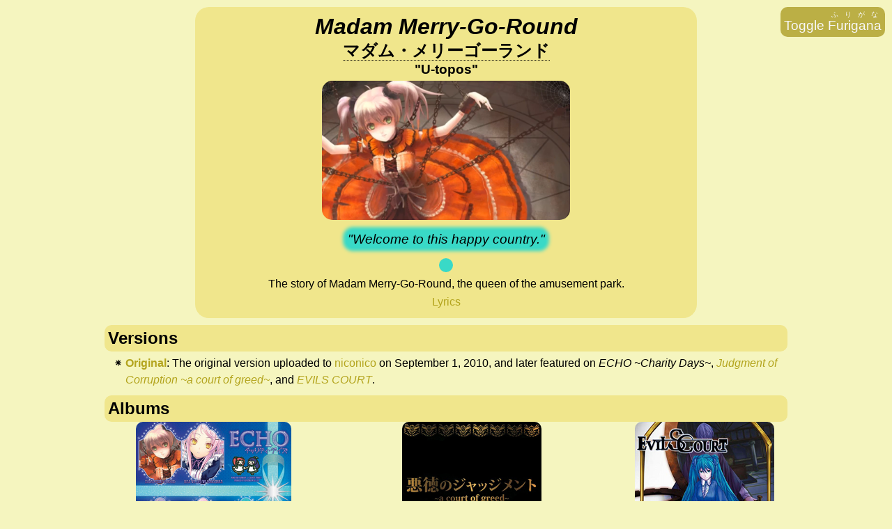

--- FILE ---
content_type: text/html; charset=utf-8
request_url: https://evillious.ylimegirl.com/song/madam-merry-go-round
body_size: 4183
content:
<!doctype html>
<html>
	<head>
		<meta charset="utf-8">
		<meta name="viewport" content="width=device-width, initial-scale=1">
		<title>Madam Merry-Go-Round | マダム・メリーゴーランド</title>
		<link rel="stylesheet" href="/assets/css/evillious.css">
		<link rel="stylesheet" href="/assets/css/song.css">
		<link rel="shortcut icon" href="/assets/images/headerImage.png">
		<!-- Begin Jekyll SEO tag v2.7.1 -->
<meta name="generator" content="Jekyll v4.2.1" />
<meta property="og:title" content="Ylimegirl’s Evillious Chronicles Guide" />
<meta property="og:locale" content="en_US" />
<meta name="description" content="A guide to the Evillious Chronicles curated by Ylimegirl." />
<meta property="og:description" content="A guide to the Evillious Chronicles curated by Ylimegirl." />
<link rel="canonical" href="https://evillious.ylimegirl.com/song/madam-merry-go-round" />
<meta property="og:url" content="https://evillious.ylimegirl.com/song/madam-merry-go-round" />
<meta property="og:site_name" content="Ylimegirl’s Evillious Chronicles Guide" />
<meta property="og:image" content="https://evillious.ylimegirl.com/assets/images/thumbs/MerryGoRound.png" />
<meta name="twitter:card" content="summary_large_image" />
<meta property="twitter:image" content="https://evillious.ylimegirl.com/assets/images/thumbs/MerryGoRound.png" />
<meta property="twitter:title" content="Ylimegirl’s Evillious Chronicles Guide" />
<script type="application/ld+json">
{"image":"https://evillious.ylimegirl.com/assets/images/thumbs/MerryGoRound.png","@type":"WebPage","headline":"Ylimegirl’s Evillious Chronicles Guide","url":"https://evillious.ylimegirl.com/song/madam-merry-go-round","description":"A guide to the Evillious Chronicles curated by Ylimegirl.","@context":"https://schema.org"}</script>
<!-- End Jekyll SEO tag -->
<script src="/assets/js/minified.js"></script>
		<script src="/assets/js/evillious.js"></script>
	</head>
	<body>
		<header id="intro" class="flex">
			<h1><em>Madam Merry-Go-Round</em></h1>
			<h2><span class="jpn">マダム・メリーゴーランド<span class="romaji">MADAMU · MERIIGOORANDO</span></span></h2>
			<h3>"U-topos"</h3>
			<img src="/assets/images/thumbs/MerryGoRound.png" class="introImage" />
			<div class="subtitle miku">"Welcome to this happy country."</div>
			<div class="singers"><span class="miku" title="Hatsune Miku">M</span></div>
			<p>The story of Madam Merry-Go-Round, the queen of the amusement park.</p>
			<p class="links"><a href="/lyrics/madam-merry-go-round">Lyrics</a></p><!--i need to come up with a more elegant location for this link...-->
			<button id="fuributton">Toggle <ruby>Furigana<rp>(</rp><rt>ふりがな</rt><rp>)</rp></ruby></button>
		</header>
		<section class="versions">
	<h2>Versions</h2>
	<ul>
		<li><a href="https://www.youtube.com/watch?v=mm73Px3fi-s"><strong>Original</strong></a>: The original version uploaded to <a href="https://www.nicovideo.jp/watch/sm11958275">niconico</a> on September 1, 2010, and later featured on <em>ECHO ~Charity Days~</em>, <a href="/album/a-court-of-greed"><em>Judgment of Corruption ~a court of greed~</em></a>, and <a href="/album/evils-court"><em>EVILS COURT</em></a>.</li>
	</ul>
</section>

<section class="albums flex">
	<h2>Albums</h2>
	<figure><img src="/assets/images/thumbs/CharityDays.jpg" alt="" /><figcaption><span class="jpn title">ECHO～チャリティ・デイズ～<span class="romaji">ECHO ~CHARITI &middot; DEIZU~</span></span><br /><em>ECHO ~Charity Days~</em></figcaption></figure>
	<figure><a href="/album/a-court-of-greed"><img src="/assets/images/thumbs/CourtOfGreed.jpg" alt="Judgment of Corruption ~a court of greed~" /></a><figcaption><ruby class="jpn title" alt="悪徳のジャッジメント～a court of greed～">悪<rp>(</rp><rt class="furi">あく</rt><rp>)</rp>徳<rp>(</rp><rt class="furi">とく</rt><rp>)</rp>の<rp>(</rp><rt class="kana">の</rt><rp>)</rp>ジャッジメント<rp>(</rp><rt class="kana">ジャッジメント</rt><rp>)</rp>～<rp>(</rp><rt class="kana">～</rt><rp>)</rp>a<rp>(</rp><rt class="kana">a</rt><rp>)</rp>&ensp;<rp>(</rp><rt class="kana">&#32;</rt><rp>)</rp>court<rp>(</rp><rt class="kana">court</rt><rp>)</rp>&ensp;<rp>(</rp><rt class="kana">&#32;</rt><rp>)</rp>of<rp>(</rp><rt class="kana">of</rt><rp>)</rp>&ensp;<rp>(</rp><rt class="kana">&#32;</rt><rp>)</rp>greed<rp>(</rp><rt class="kana">greed</rt><rp>)</rp>～<rp>(</rp><rt class="kana">～</rt><rp>)</rp><span class="romaji">akutoku no JAJJIMENTO ~a court of greed~</span></ruby><br /><em>Judgment of Corruption ~a court of greed~</em></figcaption></figure>
	<figure><a href="/album/evils-court"><img src="/assets/images/thumbs/EvilsCourt.jpg" alt="EVILS COURT" /></a><figcaption></span><em class="title">EVILS COURT</em></figcaption></figure>
</section>

<section class="notes">
	<h2>Notes</h2>
	<ul>
		<li>The PV was illustrated by Denki.</li>
        <li>The niconico upload is described as "Ah, happiness happiness happiness…… this is a song of happiness. The utopia is happiness. The happiness is shackles."</li>
        <li>The iconography on the lyrics page for the song in <a href="/album/a-court-of-greed"><em>Judgment of Corruption ~a court of greed~</em></a> indicates that the song takes place in Elphegort.</li>
	</ul>
</section>

<navigation class="navbar">
	<div class="nav-left">&larr;&nbsp;<a href="/song/flames-of-yellow-phosphorus"><em>The Flames of Yellow Phosphorus</em></a></div>
	<div class="nav-center"><a href="/song"><strong>PVs</strong></a></div>
	<div class="nav-right"><a href="/song/evil-food-eater-conchita"><em>Evil Food Eater Conchita (revised)</em></a>&nbsp;&rarr;</div>
</navigation>
<navigation class="navbar">
	<div class="nav-left">&larr;&nbsp;<a href="/song/recollective-musicbox"><em>Recollective Musicbox</em></a></div>
	<div class="nav-center"><a href="/album/a-court-of-greed"><strong><em>Judgment of Corruption ~a court of greed~</em></strong></a></div>
	<div class="nav-right"><a href="/song/wendy"><em>Wendy</em></a>&nbsp;&rarr;</div>
</navigation>
<navigation class="navbar">
	<div class="nav-left">&larr;&nbsp;<a href="/song/fifth-pierrot"><em>Fifth Pierrot</em></a></div>
	<div class="nav-center"><a href="/album/evils-court"><strong><em>EVILS COURT</em></strong></a></div>
	<div class="nav-right"><a href="/song/judgment-of-corruption"><em>Judgment of Corruption</em></a>&nbsp;&rarr;</div>
</navigation>
		<navigation class="navbox">
	<div class="nav-title"><a href="/song"><strong>All Songs</strong></a> <button id="collapseAS" class="collapse">[show/hide]</button></div>
	<div class="nav-content collapsed" id="collapsibleAS"><a href="/song/a-heros-armor-is-always-crimson"><em>A Hero's Armor is Always Crimson</em></a> &middot; <a href="/song/and-then-the-girl-went-mad"><em>And Then the Girl Went Mad ―Ending Tale on a Moonlit Night―</em></a> &middot; <a href="/song/at-the-end-of-a-millennium-vow"><em>At the End of a Millennium Vow</em></a> &middot; <a href="/song/atelier-horloge"><em>Atelier Horloge</em></a> &middot; <a href="/song/banica-concerto"><em>Banica Concerto!!</em></a> &middot; <a href="/song/barisols-child-is-an-only-child"><em>Barisol's Child is an Only Child</em></a> &middot; <a href="/song/blind-girl-and-angel"><em>Blind Girl and Angel</em></a> &middot; <a href="/song/blink"><em>Blink</em></a> &middot; <a href="/song/bloodstained-switch"><em>Bloodstained Switch</em></a> &middot; <a href="/song/capriccio-farce"><em>Capriccio Farce</em></a> &middot; <a href="/song/chrono-story"><em>Chrono Story</em></a> &middot; <a href="/song/clockwork-lullaby"><em>Clockwork Lullaby</em></a> &middot; <a href="/song/contradictory-grim-the-end"><em>The Contradictory Grim the End</em></a> &middot; <a href="/song/daughter-of-evil"><em>The Daughter of Evil</em></a> &middot; <a href="/song/daughter-of-white"><em>The Daughter of White</em></a> &middot; <a href="/song/desert-bluebird"><em>Desert BLUEBIRD</em></a> &middot; <a href="/song/drug-of-gold"><em>Drug Of Gold</em></a> &middot; <a href="/song/ending-boy-hansel"><em>Ending Boy Hänsel</em></a> &middot; <a href="/song/escape-of-salmhofer-the-witch"><em>Escape of Salmhofer the Witch</em></a> &middot; <a href="/song/evil-food-eater-conchita"><em>Evil Food Eater Conchita</em></a> &middot; <a href="/song/fictional-masquerade"><em>Fictional Masquerade</em></a> &middot; <a href="/song/fifth-pierrot"><em>Fifth Pierrot</em></a> &middot; <em>Five Minutes Before Court</em> &middot; <a href="/song/flames-of-yellow-phosphorus"><em>The Flames of Yellow Phosphorus</em></a> &middot; <a href="/song/flower-of-the-plateau"><em>Flower of the Plateau</em></a> &middot; <a href="/song/flower-of-the-plateau"><em>Flower of the Plateau</em></a> &middot; <a href="/song/frogs-and-my-love-romance"><em>The Frog's and My Love Romance</em></a> &middot; <a href="/song/full-moon-laboratory"><em>Full Moon Laboratory</em></a> &middot; <a href="/song/genesis-girl-gretel"><em>Genesis Girl Gretel</em></a> &middot; <a href="/song/gift-from-the-princess-who-brought-sleep"><em>gift from the Princess who Brought Sleep</em></a> &middot; <a href="/song/great-journey"><em>grEAT journey</em></a> &middot; <a href="/song/half-blood"><em>Half Blood</em></a> &middot; <a href="/song/handbeat-clocktower"><em>Handbeat Clocktower</em></a> &middot; <a href="/song/heartbeat-clocktower"><em>Heartbeat Clocktower</em></a> &middot; <a href="/song/journey-of-two-mages"><em>The Journey of Two Mages ~Great Wall and Watchman~</em></a> &middot; <a href="/song/judgment-of-corruption"><em>Judgment of Corruption</em></a> &middot; <a href="/song/karma-of-evil-will-not-end"><em>The Karma of Evil Will Not End</em></a> &middot; <a href="/song/last-revolver"><em>The Last Revolver</em></a> &middot; <a href="/song/letter-she-kept-waiting-for"><em>The Letter She Kept Waiting For</em></a> &middot; <a href="/song/lunacy-of-duke-venomania"><em>The Lunacy of Duke Venomania</em></a> &middot; <strong><em>Madam Merry-Go-Round</em></strong> &middot; <a href="/song/master-of-the-court"><em>master of the court</em></a> &middot; <a href="/song/master-of-the-graveyard"><em>master of the graveyard</em></a> &middot; <a href="/song/master-of-the-heavenly-yard"><em>master of the heavenly yard</em></a> &middot; <a href="/song/master-of-the-hellish-yard"><em>master of the hellish yard</em></a> &middot; <a href="/song/messengers-of-the-infinity-mirrors"><em>Messengers of the Infinity Mirrors</em></a> &middot; <a href="/song/miniature-garden-girl"><em>Miniature Garden Girl</em></a> &middot; <a href="/song/moonlit-bear"><em>moonlit bear</em></a> &middot; <a href="/song/whereabouts-of-the-miracle"><em>The Muzzle of Nemesis</em></a> &middot; <a href="/song/neomaria-of-the-inverted-gravestone"><em>Neomaria of the Inverted Gravestone</em></a> &middot; <a href="/song/outlaw-and-marionette"><em>Outlaw&amp;Marionette</em></a> &middot; <a href="/song/portrait-glassred-drew"><em>The Portrait Glassred Drew</em></a> &middot; <a href="/song/project-ma"><em>Project "Ma"</em></a> &middot; <em>Prophet Merry-Go-Round</em> &middot; <a href="/song/queen-of-the-glass"><em>Queen Of The Glass</em></a> &middot; <a href="/song/re-birthday"><em>Re_birthday</em></a> &middot; <a href="/song/recollective-musicbox"><em>Recollective Musicbox</em></a> &middot; <a href="/song/red-shoe-parade"><em>Red Shoe Parade</em></a> &middot; <a href="/song/regret-message"><em>Regret Message</em></a> &middot; <a href="/song/screws-gears-and-pride"><em>Screws, Gears, and Pride</em></a> &middot; <a href="/song/servant-of-evil"><em>The Servant of Evil</em></a> &middot; <a href="/song/seven-crimes-and-punishments"><em>Seven Crimes and Punishments</em></a> &middot; <a href="/song/sister-clariths-curious-night"><em>Sister Clarith's Curious Night</em></a> &middot; <a href="/song/song-i-heard-somewhere"><em>The Song I Heard Somewhere</em></a> &middot; <a href="/song/song-of-the-cowardly-black-bird"><em>Song of the Cowardly Black Bird</em></a> &middot; <a href="/song/song-of-the-third-period"><em>Song of the Third Period</em></a> &middot; <a href="/song/song-that-resounds-with-lulila-lulila"><em>The Song that Resounds with Lulila, Lulila</em></a> &middot; <a href="/song/south-north-story"><em>South North Story</em></a> &middot; <a href="/song/steel-lady-rilia-renee"><em>The Steel Lady, Rilia-Renée</em></a> &middot; <a href="/song/swear-an-oath-on-that-bridge"><em>Swear an Oath on that Bridge</em></a> &middot; <a href="/song/tailor-of-enbizaka"><em>The Tailor of Enbizaka</em></a> &middot; <a href="/song/tale-of-abandonment-on-a-moonlit-night"><em>Tale of Abandonment on a Moonlit Night</em></a> &middot; <a href="/song/ten-minute-love"><em>Ten Minute Love</em></a> &middot; <a href="/song/that-king-was-born-from-mud"><em>That King was Born from Mud</em></a> &middot; <a href="/song/to-you-of-few-words"><em>To You of Few Words</em></a> &middot; <a href="/song/torture-tower-doesnt-sleep"><em>Torture Tower Doesn't Sleep</em></a> &middot; <a href="/song/tree-maiden"><em>Tree Maiden ~Millennium Wiegenlied~</em></a> &middot; <a href="/song/twin-rabbits-come-and-play-their-flute"><em>Twin Rabbits Come and Play their Flute</em></a> &middot; <a href="/song/twiright-prank"><em>Twiright Prank</em></a> &middot; <em>Unlock Blackbox</em> &middot; <a href="/song/waltz-of-the-deceased"><em>Waltz of the Deceased</em></a> &middot; <a href="/song/watching-us"><em>Watching Us</em></a> &middot; <a href="/song/weathered-head-at-onigashima"><em>The Weathered Head at Onigashima</em></a> &middot; <em>Welcome to the Forest</em> &middot; <a href="/song/wendy"><em>Wendy</em></a> &middot; <a href="/song/whereabouts-of-the-miracle"><em>Whereabouts of the Miracle</em></a> &middot; <a href="/song/white-brick-and-black-mourning-dress"><em>White Brick and Black Mourning Dress</em></a> &middot; <a href="/song/wordplay"><em>Wordplay</em></a> &middot; <a href="/song/you-only-have-to-double-jump"><em>You Only Have to Double Jump</em></a></div>
</navigation>
		<footer>
		<p><a href="/song">Songs</a> | <a href="/">Index</a> | <a href="https://github.com/Ylimegirl/evillious/blob/source/song/madam-merry-go-round.html">GitHub</a>
		<p>Website copyright &copy; Ylimegirl 2024. All rights reserved.</p>
		<p><em>The Evillious Chronicles</em> and <em>Madam Merry-Go-Round</em> copyright &copy; <span style="white-space:nowrap;">mothy_Akuno-P.</span></p>
		<p>VOCALOID copyright &copy; YAMAHA Corporation.</p>
		<p>KAITO and Hatsune Miku copyright &copy; Crypton Future Media.</p>
		<p>Art by Denki, Miyama-Zero, POP, Tinker, Takenaka, and Ichika.</p>
	</footer>
	</body>
</html>

--- FILE ---
content_type: text/css; charset=utf-8
request_url: https://evillious.ylimegirl.com/assets/css/evillious.css
body_size: 2553
content:
@charset "UTF-8";
:root { /**sets consistent theme colors for each arc**/ --oss-color: #7A7A7A; --oss-background: #B5B5B5; --oss-link: #363636; --oss-furi: #484848; --lust-color: #B167E6; --lust-background: #C393E6; --lust-link: #6E15AD; --lust-furi: #6E15AD; --gluttony-color: #D91E2B; --gluttony-background: #E36871; --gluttony-link: #570006; --gluttony-furi: #760810; --pride-color: #E3D839; --pride-background: #FFFF91; --pride-link: #A19608; --pride-furi: #A19608; --sloth-color: #2ADBD2; --sloth-background: #86EBE5; --sloth-link: #01827B; --sloth-furi: #019089; --envy-color: #F05B98; --envy-background: #F28AB4; --envy-link: #B31052; --envy-furi: #B31052; --greed-color: #446CE3; --greed-background: #738FE6; --greed-link: #062B99; --greed-furi: #133BB1; --wrath-color: #41B037; --wrath-background: #7FD177; --wrath-link: #096600; --wrath-furi: #096600; --fourendings-color: #D1D1D1; --fourendings-background: #EDEDED; --fourendings-link: #949494; --fourendings-furi: #949494; }

:root { /** sets variables for theme colors so they can later be dynamically changed on a page-by-page basis**/ --foreground-color: #F0E68C; --background-color: #F5F5BF; --link-color: #B3A41D; --fuributton-color: #BBAF45; }

* { /**resets all html elements to have consistent and boring properties rather than whatever the browser slaps on them on default**/ padding: 0; margin: 0; -webkit-box-sizing: border-box; -moz-box-sizing: border-box; box-sizing: border-box; position: relative; }

body { /**base styles for the body of the page. nuff said**/ background-color: var(--background-color); color: black; font-family: Verdana, sans-serif; font-style: normal; padding: 10px; }

header { width: 100%; overflow: hidden; /**sometimes japanese text wants to go out side of bounds. that's a no-no sir**/ max-width: 980px; /**980 is kind of an arbitrary max width but it's the one i use**/ margin: 5vh 0; border-radius: 20px; /**i like to style things to be round because rounds tuff is cool. you're going to be seeing a lot of border radius in here**/ text-align: center; background-color: var(--foreground-color); padding: 5px; min-height: 25vh; }

header p { padding-top: .25em; /**puts spacing between the paragraphs so they're not squished into each other to hell**/ padding-bottom: .25em; }

#intro { /**intro by default takes up a decent chunk of the page. the intro and header may or may not be the same element!**/ min-height: 75vh; margin-bottom: 10px; }

.circle { /**for any elements i want to slap inside a completely round thing**/ border-radius: 50%; }

.introImage { /**uhhh yeah intro image gets to be anywhere between 200-300px in both dimensions, margin of 5px. the end**/ width: auto; height: auto; min-width: 200px; max-width: 300px; min-height: 200px; max-height: 300px; margin: 5px; }

h1 { width: 100%; /**full width babey. usually inside a different element with a max-width so no max-width needed here!**/ }

section { /**stylings for the sections of the webpage**/ margin: 10px auto; max-width: 980px; }

section header p { width: 100%; margin: 10px; text-align: center; }

section ol, section ul { text-align: left; line-height: 1.5em; margin: 5px 10px; }

section ol li, section ul li { margin-left: 2.5em; }

section ul { list-style: "⁕ "; }

section ul li { margin-left: 1.25em; margin-bottom: .1em; }

section > h2 { background-color: var(--foreground-color); width: 100%; margin: 0; padding: 5px; border-radius: 10px; }

.subtitle { font-size: smaller; }

.subtitle .quote { font-style: italic; }

.center { /**do i even use this class anywhere anymore**/ text-align: center; }

/**Flexing**/
.flex { display: -webkit-flex; /**i dont even know if i still need to do the -webkit thing tbh**/ display: flex; justify-content: center; align-content: center; flex-direction: row; flex-wrap: wrap; height: auto; width: 100%; gap: 10px; align-items: center; }

.flex article { height: auto; flex: 1 0 45%; background-color: var(--foreground-color); max-width: 450px; border-radius: 10px; padding: 10px; display: -webkit-flex; display: flex; /**i heard you like flexboxes so i put a flexbox inside your flexbox**/ justify-content: center; align-content: center; align-items: center; flex-direction: column; }

.flex article h2 { text-align: center; }

navigation.flex { /**not 100 % sure why this is a different rule than .flex but i am scared of breaking things so**/ justify-content: space-around; align-content: flex-start; align-items: stretch; max-width: 980px; margin: 0 auto; min-height: 25vh; gap: 10px; }

navigation.flex > h2 { background-color: var(--foreground-color); text-align: center; width: 100%; padding: 5px; border-radius: 10px; margin: 0; }

figure { /**figures are p much 100% used for those cute little navboxes i like**/ text-align: center; max-width: 100%; display: grid; align-content: flex-start; justify-items: center; gap: 5px; }

figure a { justify-self: center; line-height: 0; }

figure img { border-radius: 10px; max-height: 200px; height: auto; width: auto; max-width: 100%; }

figure figcaption { justify-self: stretch; background-color: var(--foreground-color); border-radius: 10px; padding: 2px 5px; max-width: 100%; line-height: 1.5em; overflow: hidden; }

figure figcaption .title { /**just a littl bit bigger**/ font-size: larger; }

a { color: var(--link-color); text-decoration: none; }

a:hover { text-decoration: underline; }

/**styling for when i have the text for the japanese words**/
.jpn { cursor: help; border-bottom: 1px dotted; /**so you know to hover over it for romaji**/ }

.jpn .kana { /**is secret**/ visibility: hidden; }

.jpn rt { /**styles furigana a little more evenly**/ font-size: .5em; line-height: 1em; font-style: normal; }

.jpn .romaji { /**styles the romaji tooltip!**/ display: none; position: fixed; background-color: var(--fuributton-color); color: #F8F8F8; padding: 0 5px; line-height: 1.75em; z-index: 1; font-weight: normal; font-style: normal; text-align: center; }

.jpn .current { display: block; }

@media (hover: hover) { /**styles the romaji tooltip for devices with hovering**/ .jpn .romaji { border-radius: 5px; font-size: small; max-width: 350px; margin: 10px; } }

@media (hover: none) { /**styles the romaji tooltip for other devices**/ .jpn .romaji { left: 0; bottom: 0; width: 100%; font-size: initial; } }

ruby .hidden { display: none; }

#fuributton { /**formats the furigana toggle button**/ position: fixed; top: 10px; right: 10px; border-radius: 10px; border: none; background-color: var(--fuributton-color); padding: 5px; z-index: 100; font-size: larger; cursor: pointer; color: #F8F8F8; }

#fuributton.hidden { display: none; }

.collapse { /**for the buttons of the collapsible sections that are few and far between on my website**/ background: transparent; float: right; border: none; font-variant: small-caps; font-size: inherit; cursor: pointer; color: var(--link-color); }

.collapsed { display: none; }

.navbox { display: grid; gap: 5px; max-width: 980px; margin: 5px auto; background: var(--foreground-color); border-radius: 5px; padding: 5px; text-align: center; }

.navbox .nav-title .collapse { margin-left: -100%; }

.navbox .nav-content { background: var(--background-color); padding: 3px; border-radius: 3px; line-height: 1.4em; font-size: .9em; }

.navbar { display: grid; grid-template-columns: 1fr 1fr 1fr; max-width: 980px; align-items: center; margin: 5px auto; background: var(--foreground-color); border-radius: 5px; padding: 5px; }

.navbar .nav-left { justify-self: left; text-align: left; }

.navbar .nav-center { justify-self: center; text-align: center; }

.navbar .nav-right { justify-self: right; text-align: right; }

footer { /**footer. nuff said**/ width: auto; text-align: center; background-color: var(--foreground-color); padding: 10px; border-radius: 10px; max-width: 980px; margin: 10px auto 0 auto; }

footer p { padding-bottom: .5em; }

footer p:last-child { /**gotta undo the padding boi**/ padding-bottom: 0; }

/**Short Screen**/
@media screen and (max-height: 500px) { #intro { /**shrinks the height so it doesn't necessarily take up the whole screen anymore**/ min-height: unset; } header { /**resets the margin and height of the header for short screens**/ margin: 0; min-height: unset; } .introImage { /**new intro image size it is 150px now.**/ width: 150px; height: 150px; min-width: unset; max-width: unset; min-height: unset; max-height: unset; } }

/**Skinny screen**/
@media screen and (max-width: 667px) { body.furiMargin { /**adds a margin to account for the new location of the furigana button, if present**/ margin-top: 45px; } .flex article { flex: 500px; max-width: 100%; } .introImage { /**new intro image size it is 150px now.**/ width: 150px; height: 150px; min-width: unset; max-width: unset; min-height: unset; max-height: unset; } #fuributton { /**stickies the furigana button to take up the whole width of the top of the page**/ position: fixed; border-radius: 0; top: 0; left: 0; width: 100%; text-align: center; } .navbar { /**makes the navbar vertically stacked instead of horizontally laid out**/ grid-template-columns: 1fr; } }

/*# sourceMappingURL=evillious.css.map */

--- FILE ---
content_type: text/css; charset=utf-8
request_url: https://evillious.ylimegirl.com/assets/css/song.css
body_size: 1165
content:
:root { /**sets consistent accent colors for each vocaloid**/ --miku-color: #39D9C7; --rin-color: #EBDF2C; --len-color: #EBB42C; --luka-color: #EB5CA9; --haku-color: #BFC1C2; --neru-color: #FFD700; --meiko-color: #C82318; --kaito-color: #2E52DD; --gackpo-color: #9146C7; --gumi-color: #07A607; --lily-color: #EFE81D; --miki-color: #F68968; --yuki-color: #DA5E4C; --kiyoteru-color: #A87152; --iroha-color: #D35263; --mayu-color: #E1BEf4; --leon-color: #FF4D30; --miriam-color: #CABED2; --prima-color: #9088D7; --tonio-color: #B59F58; --ann-color: #FFEA00; --teto-color: #E73C68; --yufu-color: #E6E6E6; }

:root { /**these colors are (so far) only used on the song pages so putting them with the rest of the vocaloid colors felt like overkill**/ --rinlen-color: #EBCA2C; --vy1-color: #97F4E6; --yukari-color: #B9AADF; }

#intro { /**man idk what to say. styles the intro.**/ margin: 0 auto 10px auto; min-height: unset; padding: 10px; max-width: 720px; flex-direction: column; gap: 0; /**and then these are all just subtitle colorings**/ /**add some padding between the quote and the singer circles**/ /**styles the singer circles**/ /**add colors depending on class**/ /**hi welcome to hell this is when the singer is secondary and the border is colored instead of the whole circle**/ /**and then i got tired of adding css rules i never used the end**/ }

#intro p { text-align: left; padding: .25em; }

#intro .introImage { /**uncircles your image**/ border-radius: 15px; min-height: unset; min-width: unset; max-height: 200px; max-width: 100%; }

#intro .subtitle { /**expand subtitle. also this subtitle is the one and only reason the intro box is a flex box**/ border-radius: .5em; padding: .1em .4em; font-size: larger; margin: .5em auto; max-width: 75%; font-style: italic; }

#intro .subtitle.miku { padding: .1em; box-shadow: 0 0 0.25em 0.25em var(--miku-color); background-color: var(--miku-color); }

#intro .subtitle.rin { padding: .1em; box-shadow: 0 0 0.25em 0.25em var(--rin-color); background-color: var(--rin-color); }

#intro .subtitle.len { padding: .1em; box-shadow: 0 0 0.25em 0.25em var(--len-color); background-color: var(--len-color); }

#intro .subtitle.rin.len { padding: .1em; box-shadow: 0 0 0.25em 0.25em var(--rinlen-color); background-color: var(--rinlen-color); }

#intro .subtitle.luka { padding: .1em; box-shadow: 0 0 0.25em 0.25em var(--luka-color); background-color: var(--luka-color); }

#intro .subtitle.haku { padding: .1em; box-shadow: 0 0 0.25em 0.25em var(--haku-color); background-color: var(--haku-color); }

#intro .subtitle.meiko { padding: .1em; box-shadow: 0 0 0.25em 0.25em var(--meiko-color); background-color: var(--meiko-color); }

#intro .subtitle.kaito { padding: .1em; box-shadow: 0 0 0.25em 0.25em var(--kaito-color); background-color: var(--kaito-color); }

#intro .subtitle.gackpo { padding: .1em; box-shadow: 0 0 0.25em 0.25em var(--gackpo-color); background-color: var(--gackpo-color); }

#intro .subtitle.gumi { padding: .1em; box-shadow: 0 0 0.25em 0.25em var(--gumi-color); background-color: var(--gumi-color); }

#intro .subtitle.kiyoteru { padding: .1em; box-shadow: 0 0 0.25em 0.25em var(--kiyoteru-color); background-color: var(--kiyoteru-color); }

#intro .subtitle.iroha { padding: .1em; box-shadow: 0 0 0.25em 0.25em var(--iroha-color); background-color: var(--iroha-color); }

#intro .subtitle.mayu { padding: .1em; box-shadow: 0 0 0.25em 0.25em var(--mayu-color); background-color: var(--mayu-color); }

#intro .subtitle.vy1 { padding: .1em; box-shadow: 0 0 0.25em 0.25em var(--vy1-color); background-color: var(--vy1-color); }

#intro .subtitle.teto { padding: .1em; box-shadow: 0 0 0.25em 0.25em var(--teto-color); background-color: var(--teto-color); }

#intro .subtitle.yukari { padding: .1em; box-shadow: 0 0 0.25em 0.25em var(--yukari-color); background-color: var(--yukari-color); }

#intro .singers { padding-top: 5px; }

#intro .singers span { width: 20px; height: 20px; display: inline-block; color: transparent; overflow: hidden; border-radius: 50%; font-size: 10px; line-height: 20px; margin: 0 2.5px; cursor: default; }

#intro .singers span.miku { background-color: var(--miku-color); }

#intro .singers span.rin { background-color: var(--rin-color); }

#intro .singers span.len { background-color: var(--len-color); }

#intro .singers span.luka { background-color: var(--luka-color); }

#intro .singers span.haku { background-color: var(--haku-color); }

#intro .singers span.meiko { background-color: var(--meiko-color); }

#intro .singers span.kaito { background-color: var(--kaito-color); }

#intro .singers span.gackpo { background-color: var(--gackpo-color); }

#intro .singers span.gumi { background-color: var(--gumi-color); }

#intro .singers span.lily { background-color: var(--lily-color); }

#intro .singers span.miki { background-color: var(--miki-color); }

#intro .singers span.yuki { background-color: var(--yuki-color); }

#intro .singers span.kiyoteru { background-color: var(--kiyoteru-color); }

#intro .singers span.iroha { background-color: var(--iroha-color); }

#intro .singers span.mayu { background-color: var(--mayu-color); }

#intro .singers span.vy1 { background-color: var(--vy1-color); }

#intro .singers span.teto { background-color: var(--teto-color); }

#intro .singers span.yukari { background-color: var(--yukari-color); }

#intro .singers span.human { background-color: black; }

#intro .singers span.secondary { border: 2px solid; background-color: transparent !important; }

#intro .singers span.rin.secondary { border-color: var(--rin-color); }

#intro .singers span.len.secondary { border-color: var(--len-color); }

#intro .singers span.luka.secondary { border-color: var(--luka-color); }

#intro .singers span.kaito.secondary { border-color: var(--kaito-color); }

#intro .singers span.gumi.secondary { border-color: var(--gumi-color); }

#intro .singers span.kiyoteru.secondary { border-color: var(--kiyoteru-color); }

#intro .singers span.human.secondary { border-color: black; }

section { margin: 10px auto; }

.albums { align-content: flex-start; align-items: flex-start; justify-content: space-around; }

footer, .navbar, .navbox { max-width: 720px; }

/**Short Screen**/
@media screen and (max-height: 500px) { #intro .introImage { width: auto; height: auto; } }

/**Skinny screen**/
@media screen and (max-width: 667px) { #intro .introImage { width: auto; height: auto; } #intro .subtitle { max-width: 100%; margin: .5em .25em; } }

/*# sourceMappingURL=song.css.map */

--- FILE ---
content_type: application/javascript; charset=utf-8
request_url: https://evillious.ylimegirl.com/assets/js/evillious.js
body_size: 884
content:
$(document).ready(function(){
	"use strict";//no clue what this means tbh but i think its important
	//console.log("Ready"); //for debugging
	let hover = window.matchMedia('(hover: hover)'); //grabs media query for hover
	$.getScript("/assets/js/konami.js", function() {//konami time
		var armak = new Konami("https://www.youtube.com/watch?v=gFXW3ttFtho");
	});
	
	$.getScript("/assets/js/links.js", function(){//formats external links
		externalLinks();
	});
	
	if (document.querySelector("ruby.jpn") === null)//if there are no ruby elements on the page of the class "jpn" (so as not to count the fuributton itself in the search)
		$("#fuributton").addClass("hidden");//hide the fuributton
	else
		$("body").addClass("furiMargin");//otherwise adds class to add additional margins for the fuributton's presence
	
	$(".collapse").each(function(){//changes the content of all collapse buttons to "hide", unless the section is already collapsed in which case the content is "show"
		var section = $(this).attr("ID").substring(8,10);
		$(this).html(toggleButtonText(section));//updates the text of the buttons
	});
	
	$("#fuributton").click(function() {//toggles furigana on and off when the fuributton is clicked
		$("ruby.jpn rt, #fuributton rt").toggleClass("hidden");//toggles the relevant CSS class
	});

	$(".collapse").click(function() {//opens and closes collapsible sections when a collapse button is clicked
		var section = $(this).attr("ID").substring(8,10);//grabs the section ID of the collapsible section for the given button i.e. collapse08 outputs 08 for collapsible08
		$("#collapsible"+section).toggleClass("collapsed");//toggles the relevant CSS class
		$(this).html(toggleButtonText(section));//updates the text of the button
	});
	
	function toggleButtonText(a) {//updates the text of the show/hide button
		if($("#collapsible"+a).hasClass("collapsed"))
			return "[show]";
		else
			return "[hide]";
	}
	
	if(hover.matches) {//if the media is one that allows for hovering
		//console.log("yes hover");//for debugging
		$(".jpn").hover(function() {//this is when i make an attempt to do tooltip shit ig key word being attempt. anyways makes tooltip go brrr when hover over .jpn thingie, theoretically
			//console.log("fuck") //for debugging
			$(this).children(".romaji").addClass("current");//show the current romaji
			$(".jpn").mousemove(function(event){//when mouse enters
				$(this).children(".romaji").css({//change the inline style of the corresponding romaji object
					"left": event.clientX,//set it to appear to the right of
					"top": event.clientY+10//and below the mouse position
				});
			});
		}, function() {//when mouse leaves
			//console.log("unfuck") //for debugging
			$(this).children(".romaji").removeClass("current");//hide the current romaji
			$(this).children(".romaji").css({//change the inline style of the corresponding romaji object
				"left": "",//time to reset
				"top": "",//the parameters
			});
		});
	}
	else {//if the device doesn't allow hovering (such as a mobile phone)
		//console.log("no hover");//for debugging
		$(".jpn").click(function() {//when clicking a .jpn element
			$(".romaji").removeClass("current");//hide any other romaji then
			$(this).children(".romaji").addClass("current");//show the current romaji
		});
		$(document).click(function(event) {
			if(!$(event.target).closest(".jpn").length)//if clicking literally any other element besides a .jpn element
				$(".romaji").removeClass("current");//hide all the romaji
		});
	}
});//disclaimer im not a good javascript programmer i barely know what im doing

--- FILE ---
content_type: application/javascript; charset=utf-8
request_url: https://evillious.ylimegirl.com/assets/js/links.js?_=1768881912418
body_size: -361
content:
function externalLinks() {
	$("a").each(function(){//Adds target="_blank" and rel="noreferrer noopener" to all external links
		if(location.hostname !== this.hostname && this.hostname.length)
			$(this).attr({ target: "_blank", rel: "noreferrer noopener"});
	});
}